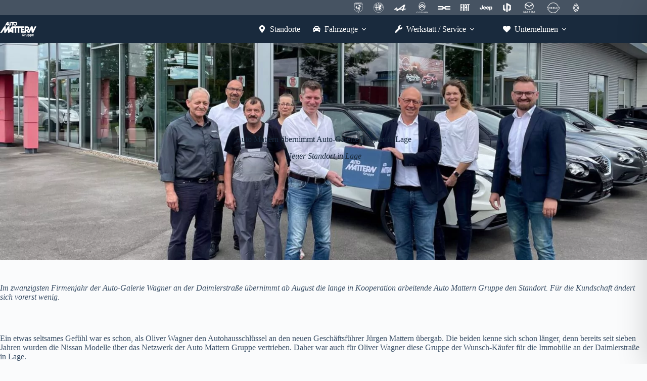

--- FILE ---
content_type: text/css; charset=utf-8
request_url: https://www.auto-mattern.de/wp-content/custom-fonts/include_font.css?ver=1.0.0
body_size: 289
content:
/* Glyphicons */
@font-face {
    font-family: 'Glyphicons Halflings';
    src: url('glyphicons-halflings-regular.eot');
    src: url('glyphicons-halflings-regular.eot?#iefix') format('embedded-opentype'),
         url('glyphicons-halflings-regular.woff2') format('woff2'),
         url('glyphicons-halflings-regular.woff') format('woff'),
         url('glyphicons-halflings-regular.ttf') format('truetype'),
         url('glyphicons-halflings-regular.svg#glyphicons-halflings-regular') format('svg');
    font-weight: normal;
    font-style: normal;
}

/* ========== Open Sans (v27) ========== */

/* Open Sans 300 */
@font-face {
    font-family: 'Open Sans';
    src: url('open-sans-v27-latin-300.eot');
    src: url('open-sans-v27-latin-300.eot?#iefix') format('embedded-opentype'),
         url('open-sans-v27-latin-300.woff2') format('woff2'),
         url('open-sans-v27-latin-300.woff') format('woff'),
         url('open-sans-v27-latin-300.ttf') format('truetype'),
         url('open-sans-v27-latin-300.svg#open-sans-v27-latin-300') format('svg');
    font-weight: 300;
    font-style: normal;
}

/* Open Sans 300 Italic */
@font-face {
    font-family: 'Open Sans';
    src: url('open-sans-v27-latin-300italic.eot');
    src: url('open-sans-v27-latin-300italic.eot?#iefix') format('embedded-opentype'),
         url('open-sans-v27-latin-300italic.woff2') format('woff2'),
         url('open-sans-v27-latin-300italic.woff') format('woff'),
         url('open-sans-v27-latin-300italic.ttf') format('truetype'),
         url('open-sans-v27-latin-300italic.svg#open-sans-v27-latin-300italic') format('svg');
    font-weight: 300;
    font-style: italic;
}

/* Open Sans 400 Regular */
@font-face {
    font-family: 'Open Sans';
    src: url('open-sans-v27-latin-regular.eot');
    src: url('open-sans-v27-latin-regular.eot?#iefix') format('embedded-opentype'),
         url('open-sans-v27-latin-regular.woff2') format('woff2'),
         url('open-sans-v27-latin-regular.woff') format('woff'),
         url('open-sans-v27-latin-regular.ttf') format('truetype'),
         url('open-sans-v27-latin-regular.svg#open-sans-v27-latin-regular') format('svg');
    font-weight: 400;
    font-style: normal;
}

/* Open Sans 400 Italic */
@font-face {
    font-family: 'Open Sans';
    src: url('open-sans-v27-latin-italic.eot');
    src: url('open-sans-v27-latin-italic.eot?#iefix') format('embedded-opentype'),
         url('open-sans-v27-latin-italic.woff2') format('woff2'),
         url('open-sans-v27-latin-italic.woff') format('woff'),
         url('open-sans-v27-latin-italic.ttf') format('truetype'),
         url('open-sans-v27-latin-italic.svg#open-sans-v27-latin-italic') format('svg');
    font-weight: 400;
    font-style: italic;
}

/* Open Sans 500 */
@font-face {
    font-family: 'Open Sans';
    src: url('open-sans-v27-latin-500.eot');
    src: url('open-sans-v27-latin-500.eot?#iefix') format('embedded-opentype'),
         url('open-sans-v27-latin-500.woff2') format('woff2'),
         url('open-sans-v27-latin-500.woff') format('woff'),
         url('open-sans-v27-latin-500.ttf') format('truetype'),
         url('open-sans-v27-latin-500.svg#open-sans-v27-latin-500') format('svg');
    font-weight: 500;
    font-style: normal;
}

/* Open Sans 500 Italic */
@font-face {
    font-family: 'Open Sans';
    src: url('open-sans-v27-latin-500italic.eot');
    src: url('open-sans-v27-latin-500italic.eot?#iefix') format('embedded-opentype'),
         url('open-sans-v27-latin-500italic.woff2') format('woff2'),
         url('open-sans-v27-latin-500italic.woff') format('woff'),
         url('open-sans-v27-latin-500italic.ttf') format('truetype'),
         url('open-sans-v27-latin-500italic.svg#open-sans-v27-latin-500italic') format('svg');
    font-weight: 500;
    font-style: italic;
}

/* Open Sans 600 */
@font-face {
    font-family: 'Open Sans';
    src: url('open-sans-v27-latin-600.eot');
    src: url('open-sans-v27-latin-600.eot?#iefix') format('embedded-opentype'),
         url('open-sans-v27-latin-600.woff2') format('woff2'),
         url('open-sans-v27-latin-600.woff') format('woff'),
         url('open-sans-v27-latin-600.ttf') format('truetype'),
         url('open-sans-v27-latin-600.svg#open-sans-v27-latin-600') format('svg');
    font-weight: 600;
    font-style: normal;
}

/* Open Sans 600 Italic */
@font-face {
    font-family: 'Open Sans';
    src: url('open-sans-v27-latin-600italic.eot');
    src: url('open-sans-v27-latin-600italic.eot?#iefix') format('embedded-opentype'),
         url('open-sans-v27-latin-600italic.woff2') format('woff2'),
         url('open-sans-v27-latin-600italic.woff') format('woff'),
         url('open-sans-v27-latin-600italic.ttf') format('truetype'),
         url('open-sans-v27-latin-600italic.svg#open-sans-v27-latin-600italic') format('svg');
    font-weight: 600;
    font-style: italic;
}

/* Open Sans 700 */
@font-face {
    font-family: 'Open Sans';
    src: url('open-sans-v27-latin-700.eot');
    src: url('open-sans-v27-latin-700.eot?#iefix') format('embedded-opentype'),
         url('open-sans-v27-latin-700.woff2') format('woff2'),
         url('open-sans-v27-latin-700.woff') format('woff'),
         url('open-sans-v27-latin-700.ttf') format('truetype'),
         url('open-sans-v27-latin-700.svg#open-sans-v27-latin-700') format('svg');
    font-weight: 700;
    font-style: normal;
}

/* Open Sans 700 Italic */
@font-face {
    font-family: 'Open Sans';
    src: url('open-sans-v27-latin-700italic.eot');
    src: url('open-sans-v27-latin-700italic.eot?#iefix') format('embedded-opentype'),
         url('open-sans-v27-latin-700italic.woff2') format('woff2'),
         url('open-sans-v27-latin-700italic.woff') format('woff'),
         url('open-sans-v27-latin-700italic.ttf') format('truetype'),
         url('open-sans-v27-latin-700italic.svg#open-sans-v27-latin-700italic') format('svg');
    font-weight: 700;
    font-style: italic;
}

/* Open Sans 800 */
@font-face {
    font-family: 'Open Sans';
    src: url('open-sans-v27-latin-800.eot');
    src: url('open-sans-v27-latin-800.eot?#iefix') format('embedded-opentype'),
         url('open-sans-v27-latin-800.woff2') format('woff2'),
         url('open-sans-v27-latin-800.woff') format('woff'),
         url('open-sans-v27-latin-800.ttf') format('truetype'),
         url('open-sans-v27-latin-800.svg#open-sans-v27-latin-800') format('svg');
    font-weight: 800;
    font-style: normal;
}

/* Open Sans 800 Italic */
@font-face {
    font-family: 'Open Sans';
    src: url('open-sans-v27-latin-800italic.eot');
    src: url('open-sans-v27-latin-800italic.eot?#iefix') format('embedded-opentype'),
         url('open-sans-v27-latin-800italic.woff2') format('woff2'),
         url('open-sans-v27-latin-800italic.woff') format('woff'),
         url('open-sans-v27-latin-800italic.ttf') format('truetype'),
         url('open-sans-v27-latin-800italic.svg#open-sans-v27-latin-800italic') format('svg');
    font-weight: 800;
    font-style: italic;
}

/* ========== Roboto (v29) ========== */

/* Roboto 300 */
@font-face {
    font-family: 'Roboto';
    src: url('roboto-v29-latin-300.eot');
    src: url('roboto-v29-latin-300.eot?#iefix') format('embedded-opentype'),
         url('roboto-v29-latin-300.woff2') format('woff2'),
         url('roboto-v29-latin-300.woff') format('woff'),
         url('roboto-v29-latin-300.ttf') format('truetype'),
         url('roboto-v29-latin-300.svg#roboto-v29-latin-300') format('svg');
    font-weight: 300;
    font-style: normal;
}

/* Roboto 400 Regular */
@font-face {
    font-family: 'Roboto';
    src: url('roboto-v29-latin-regular.eot');
    src: url('roboto-v29-latin-regular.eot?#iefix') format('embedded-opentype'),
         url('roboto-v29-latin-regular.woff2') format('woff2'),
         url('roboto-v29-latin-regular.woff') format('woff'),
         url('roboto-v29-latin-regular.ttf') format('truetype'),
         url('roboto-v29-latin-regular.svg#roboto-v29-latin-regular') format('svg');
    font-weight: 400;
    font-style: normal;
}

/* Roboto 500 */
@font-face {
    font-family: 'Roboto';
    src: url('roboto-v29-latin-500.eot');
    src: url('roboto-v29-latin-500.eot?#iefix') format('embedded-opentype'),
         url('roboto-v29-latin-500.woff2') format('woff2'),
         url('roboto-v29-latin-500.woff') format('woff'),
         url('roboto-v29-latin-500.ttf') format('truetype'),
         url('roboto-v29-latin-500.svg#roboto-v29-latin-500') format('svg');
    font-weight: 500;
    font-style: normal;
}

/* Roboto 700 */
@font-face {
    font-family: 'Roboto';
    src: url('roboto-v29-latin-700.eot');
    src: url('roboto-v29-latin-700.eot?#iefix') format('embedded-opentype'),
         url('roboto-v29-latin-700.woff2') format('woff2'),
         url('roboto-v29-latin-700.woff') format('woff'),
         url('roboto-v29-latin-700.ttf') format('truetype'),
         url('roboto-v29-latin-700.svg#roboto-v29-latin-700') format('svg');
    font-weight: 700;
    font-style: normal;
}

/* Roboto 900 */
@font-face {
    font-family: 'Roboto';
    src: url('roboto-v29-latin-900.eot');
    src: url('roboto-v29-latin-900.eot?#iefix') format('embedded-opentype'),
         url('roboto-v29-latin-900.woff2') format('woff2'),
         url('roboto-v29-latin-900.woff') format('woff'),
         url('roboto-v29-latin-900.ttf') format('truetype'),
         url('roboto-v29-latin-900.svg#roboto-v29-latin-900') format('svg');
    font-weight: 900;
    font-style: normal;
}